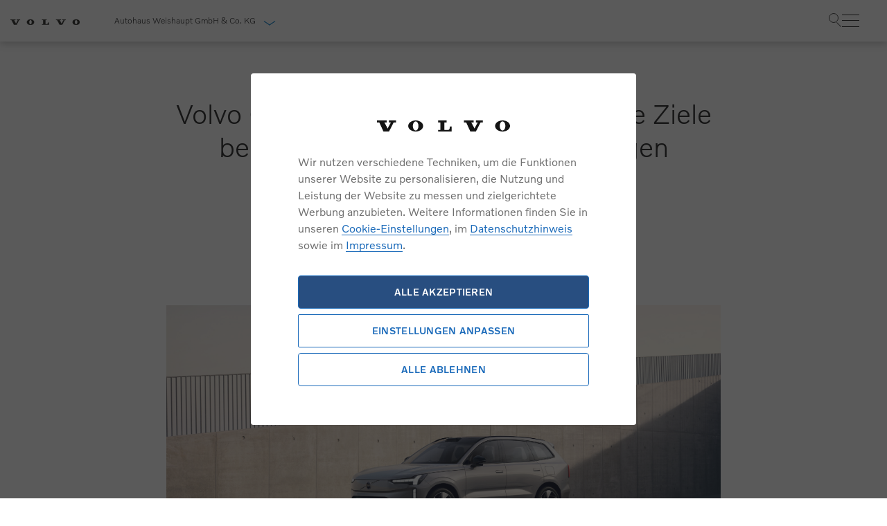

--- FILE ---
content_type: text/html; charset=UTF-8
request_url: https://www.volvocars-werkstatt.de/weishaupt/unsere-werkstatt/unsere-news-events/newsroom/unternehmensmeldungen
body_size: 9685
content:
<!DOCTYPE html>
<html class="no-js" lang="de">

<head>
	<title>Volvo Cars im Jahr 2022: Strategische Ziele beschleunigt und Herausforderungen gemeistert</title>
	<meta charset="utf-8">
	<meta http-equiv="x-ua-compatible" content="ie=edge">
	<meta name="viewport" content="width=device-width, initial-scale=1.0" />
	<meta name="google-site-verification" content="kbeI8Wm1w2WDDwPTjWWgApznbVdS-N420JxIf3UxU04" />
	<meta name="msvalidate.01" content="3763B5DB78DE6BB56768AE56126F27F2" />
	<link rel="shortcut icon" href="https://www.volvocars-werkstatt.de/assets/images/frontend/img/layout/favicons/favicon.ico" />
	<link rel="preload"
		href="https://www.volvocars-werkstatt.de/assets/css/main-font.min.css?v=1769606809"
		as="style">
	<link rel="stylesheet"
		href="https://www.volvocars-werkstatt.de/assets/css/main-font.min.css?v=1769606809">
	<link rel="stylesheet"
		href="https://www.volvocars-werkstatt.de/assets/css/main.min.css?v=1769606833">
	<link rel="stylesheet"
		href="https://www.volvocars-werkstatt.de/assets/css/main-libs.min.css?v=1769606807">
	<link rel="canonical" href="https://www.volvocars-werkstatt.de/weishaupt/unsere-werkstatt/unsere-news-events/newsroom/unternehmensmeldungen" />
				<meta property="og:url" content="https://www.volvocars-werkstatt.de/weishaupt/unsere-werkstatt/unsere-news-events/newsroom/item/unternehmensmeldungen" />
						<meta property="og:type" content="article" />
						<meta property="og:title" content="Volvo Cars im Jahr 2022: Strategische Ziele beschleunigt und Herausforderungen gemeistert" />
						<meta property="og:description" content="<br>
<strong>• Umsatz steigt im Geschäftsjahr um 17 Prozent auf 330,1 Milliarden SEK (29,09 Mrd. Euro) [2021: 282 Mrd. SEK)

• Betriebsergebnis (EBIT) von 22,3 Mrd. SEK (1,97 Milliarden Euro) [2021: 20,3 Mrd. SEK)

• EBIT-Marge von 6,8 Prozent [2021: 7,2 Prozent]

• EBIT-Marge ohne Berücksichtigung der Joint Ventures und assoziierter Gesellschaften von 5,4 Prozent [2021: 7,5 Prozent]

• Bereinigtes Ergebnis je Aktie 5,23 SEK (0,46 Euro) [2021: 4,72 SEK]

• Vollelektrisches Angebot macht elf Prozent des Gesamtabsatzes im Geschäftsjahr 2022 aus [2021: 4,0 Prozent]

• Umsatz von 105,2 Milliarden SEK (9,27 Milliarden Euro) im vierten Quartal 2022 [Q4/2021: 80,1 Mrd. SEK]

• Betriebsergebnis [EBIT] von 3,4 Mrd. SEK [299,66 Mio. Euro) im vierten Quartal 2022 [Q4/2021: 3,7 Mrd. SEK]

• EBIT-Marge von 3,3 Prozent im vierten Quartal 2022 [Q4/2021: 4,6 Prozent]

• EBIT-Marge ohne Berücksichtigung der Joint Ventures und assoziierter Gesellschaften von 3,7 Prozent [Q4/2021: 7,1 Prozent]

• Bereinigtes Ergebnis je Aktie 0,82 SEK (0,07 Euro) [Q4/2021: 0,66 SEK]

• Vollelektrische Modelle erreichen 18 Prozent des Gesamtabsatzes im vierten Quartal (Q4/2021: 6,0 Prozent</strong>
<br>
<br>
<br>
<br>
<strong>Köln. Der schwedische Premium-Automobilhersteller Volvo Cars gibt am heutigen Donnerstag (9. Februar 2023) die Finanzergebnisse für das Geschäftsjahr 2022 bekannt. Das Unternehmen verzeichnete ein Betriebsergebnis (inklusive Joint Ventures und assoziierter Gesellschaften) von 22,3 Milliarden Schwedischen Kronen (1,97 Milliarden Euro) und eine Gewinnmarge von 6,8 Prozent. Weitere Lieferengpässe infolge von Lockdowns in China sowie erhöhte Material- und Logistikkosten haben hier Einfluss genommen. Der komplette Zwischenbericht für das gesamte Geschäftsjahr und das vierte Quartal findet sich hier.
</strong>
 

„Wir haben die schweren Turbulenzen des Jahres gemeistert und bedeutende Fortschritte bei unseren strategischen Zielen im Jahr 2022 gemacht. Wir wollen bis zum Ende des Jahrzehnts ein reiner Elektroautohersteller und bis 2040 klimaneutral werden“, erklärt Jim Rowan, Präsident und CEO von Volvo Cars.

 

Bereits Mitte des Jahrzehnts soll die Hälfte des weltweiten Volvo Absatzes auf vollelektrische Fahrzeuge entfallen. Das Unternehmen will den Fußabdruck pro Fahrzeug um 40 Prozent verkleinern und eine Rentabilität von acht bis zehn Prozent erreichen. „Wir bleiben auf diesem strategischen Weg standhaft“, so Jim Rowan.

 

<strong>Absatz und Umsatz</strong>

Im Geschäftsjahr 2022 hat sich der Absatz der vollelektrischen Volvo Modelle gegenüber dem Vorjahr mehr als verdoppelt: Sie machen inzwischen elf Prozent des Gesamtabsatzes aus, 2021 waren es noch vier Prozent.

 

Verantwortlich ist dabei auch ein starker Jahresendspurt: Im vierten Quartal 2022 kletterte der Anteil der reinen Elektroautos auf 18 Prozent und damit den höchsten Stand aller Zeiten – trotz Produktionseinschränkungen. Im Vorjahresquartal lag der E-Anteil noch bei sechs Prozent. Infolge dieser Entwicklung stieg der Marktanteil des Unternehmens im Segment der reinen Elektroautos im Laufe des Jahres deutlich an*.

 

Auch das elektrifizierte Recharge Angebot, das neben vollelektrischen Modellen auch Fahrzeuge mit Plug-in-Hybridantrieb umfasst, war mit einem Anteil von 33 Prozent im Gesamtjahr und 41 Prozent im vierten Quartal 2022 stark. Hervorzuheben sind dabei insbesondere die Märkte Brasilien, Uruguay, Thailand und Indonesien, die im vierten Quartal einen Recharge Anteil von 100 Prozent erreichten. Norwegen folgt mit 98 Prozent vor Irland (91 Prozent) und Schweden (89 Prozent) auf den weiteren Plätzen.

 

Der Umsatz von Volvo Cars ist im vergangenen Jahr um 17 Prozent auf 330,1 Milliarden SEK (29,09 Milliarden Euro) gestiegen. Der höchste Umsatz in der Unternehmensgeschichte ist auf einen besseren Produktmix, eine stärkere Preisgestaltung, Rückenwind durch Wechselkurseffekte und die Auftragsfertigung mit Polestar zurückzuführen.

 

<strong>Operative Geschäftsentwicklung</strong>

Im Jahr 2022 betrug das Betriebsergebnis (EBIT) ohne Berücksichtigung der Joint Ventures und assoziierten Unternehmen 17,9 Milliarden SEK (1,58 Milliarden Euro), was einen Rückgang von 15,7 Prozent gegenüber 2021 bedeutet. Die EBIT-Marge lag bei 5,4 Prozent. Trotz eines vorteilhaften Produktmixes und einer starken Preisgestaltung wurde die EBIT-Performance durch geringere Volumina aufgrund von Produktionseinschränkungen, gestiegener Rohstoff- und Frachtkosten sowie Spotkäufe von Halbleitern beeinträchtigt. Das Unternehmen geht davon aus, dass die Rohstoffpreise, insbesondere für Lithium, auch 2023 auf einem hohen Niveau bleiben und die Spotkäufe von Halbleitern anhalten.

 

Das EBIT einschließlich Joint Ventures und assoziierter Unternehmen belief sich auf 22,3 Milliarden SEK (1,97 Milliarden Euro), was einer Steigerung von zehn Prozent gegenüber 2021 entspricht. Daraus ergibt sich eine EBIT-Marge von 6,8 Prozent. Das höhere EBIT für 2022 ist hauptsächlich auf buchhalterische Effekte im Zuge der Beteiligung von Volvo Cars an Polestar nach Notierung an der Nasdaq-Börse in New York im vergangenen Jahr zurückzuführen.

 

<strong>Lieferkette und CO2-Reduzierung</strong>

Die Produktionsleistung verbesserte sich in der zweiten Jahreshälfte, insbesondere im vierten Quartal. In den letzten sechs Monaten des Jahres 2022 kletterten die Fertigungszahlen im Vergleich zur ersten Jahreshälfte um 15 Prozent, was auf eine verbesserte Versorgungslage zurückzuführen ist.

 

Die Zahl der aktiven Abonnements stieg 2022 im Vergleich zum Vorjahr um 49 Prozent, die Zahl der online verkauften Volvo Modelle um 17 Prozent. Für das Wachstum ist die kontinuierlich steigende Kundennachfrage in Kombination mit einem erweiterten Angebot in mehr Märkten verantwortlich.

 

Die starke Verkaufsdynamik der Recharge Modelle mit vollelektrischem und Plug-in-Hybridantrieb trug im Laufe des Jahres zu einer CO2-Reduzierung pro Fahrzeug von 15 Prozent gegenüber dem Vergleichswert von 2018 bei. Damit ist das Unternehmen auf einem guten Weg, die CO2-Emissionen pro Fahrzeug bis Mitte des Jahrzehnts um 40 Prozent zu reduzieren.

 
<strong>
Ausblick 2023</strong>

Auch wenn 2023 ein weiteres herausforderndes Jahr wird, erwartet das Unternehmen ein Ende der COVID-bedingten Lieferengpässe in China und eine bessere Versorgung mit Halbleitern. Darüber hinaus ist Volvo Cars optimistisch, dass der Lithiumpreis gegen Ende des Jahres sinken wird, was im Einklang mit vielen der kürzlich veröffentlichten unabhängigen Berichte steht. Trotz der weltweiten Turbulenzen, der Unsicherheit und der jüngsten Preiserhöhungen verzeichnet Volvo Cars weiterhin eine gesunde Nachfrage nach seinen Fahrzeugen. Das Unternehmen wird das externe Umfeld jedoch genau beobachten und entsprechend reagieren.

 

Um die gestiegenen Kosten auszugleichen, hat das Unternehmen kürzlich einen umfassenden Plan zur Kosten- und Effizienzoptimierung in der gesamten Organisation vorgestellt. Volvo Cars will seine strategischen Ziele durch eine bessere Nutzung und Optimierung der Ressourcen erreichen. Unsicherheiten und Volatilität gehören inzwischen zum Alltag und sind ein wichtiger Baustein für die Schaffung einer kostenbewussten Kultur der Zukunft.  

 

Nachdem 2022 ein Jahr der beschleunigten strategischen Ziele aufgrund beispielloser globaler Umwälzungen war, wird 2023 entscheidend sein, um diesen Transformationspfad des Unternehmens weiter voranzuschreiten. 

 

Volvo Cars wird in diesem Jahr ein neues kompaktes vollelektrisches SUV vorstellen, mit dem das Unternehmen eine neue Zielgruppe anspricht. Auch die Produktion des großen Volvo EX90 läuft 2023 an. In Großbritannien wird der schwedische Premium-Automobilhersteller zudem vom traditionellen Handelspartner zu einem Unternehmen, das sich direkt an die Kunden wendet und ihnen ein nahtloses Erlebnis und landesweit einheitliche Preise bietet. NOVO Energy, das Joint Venture mit Northvolt, wird mit dem Baubeginn einer der größten Batterieanlagen Europas im schwedischen Göteborg einen entscheidenden Schritt in Richtung Entwicklung nachhaltiger Batterietechnik machen.

 

Volvo Cars rechnet in diesem Jahr mit einem soliden zweistelligen Wachstum – vorausgesetzt, es kommt nicht zu unerwarteten Unterbrechungen der Lieferkette. Das Unternehmen beabsichtigt, seine Volumina für vollelektrische Autos im Jahr 2023 weiter zu steigern, sodass der Anteil im Gesamtjahr über elf Prozent des Vorjahres liegt.

 

„Wir haben 2022 bewiesen, dass wir unsere Umsetzungsmaschine hochgefahren haben. Dies wird sich auch 2023 fortsetzen“, sagt Jim Rowan.

 

Alle Einzelheiten zu den Finanzergebnissen des Unternehmens sind unter diesem Link verfügbar und werden ab 9:30 Uhr CET auf einer Pressekonferenz präsentiert, die unter live.volvocars.com verfolgt werden kann.

 

* Der den aktuellen Zahlen zugrundeliegende Wechselkurs: 1 Euro = 11,3462 SEK

Werte in eckigen Klammern betreffen die Vergleichswerte aus dem Vorjahr

 
<em>
Diese Offenlegung enthält Informationen, zu deren Veröffentlichung Volvo Car AB (publ) gemäß der EU-Marktmissbrauchsverordnung (EU Nr. 596/2014) verpflichtet ist. Die Informationen wurden am 09.02.2023, 7:00 Uhr CET, über die Agentur der Kontaktperson zur Veröffentlichung eingereicht.
</em>
 

*Die Marktanteilsdaten beziehen sich auf den Zeitraum Januar-November. Weitere Einzelheiten finden Sie auf Seite 7 des Interim Financial Report." />
						<meta property="og:image" content="https://services.volvocars-haendler.de/newshub/storage/vhw/338/main_1676284365.jpg" />
						<meta property="twitter:domain" content="https://www.volvocars-werkstatt.de/weishaupt/unsere-werkstatt/unsere-news-events/newsroom/item/unternehmensmeldungen" />
						<meta property="twitter:title" content="Volvo Cars im Jahr 2022: Strategische Ziele beschleunigt und Herausforderungen gemeistert" />
						<meta property="twitter:description" content="<br>" />
						<meta property="twitter:card" content="https://services.volvocars-haendler.de/newshub/storage/vhw/338/main_1676284365.jpg" />
						<meta property="twitter:image" content="https://services.volvocars-haendler.de/newshub/storage/vhw/338/main_1676284365.jpg" />
						<meta property="description" content="<br>" />
					<!-- Google Tag Manager -->
		<script>(function (w, d, s, l, i) {
				w[l] = w[l] || []; w[l].push(
					{ 'gtm.start': new Date().getTime(), event: 'gtm.js' }
				); var f = d.getElementsByTagName(s)[0],
					j = d.createElement(s), dl = l != 'dataLayer' ? '&l=' + l : ''; j.async = true; j.src =
						'https://www.googletagmanager.com/gtm.js?id=' + i + dl; f.parentNode.insertBefore(j, f);
			})(window, document, 'script', 'dataLayer', 'GTM-M3PCL8J');</script>
		<!-- End Google Tag Manager -->

		<!-- Calltracking -->
		<script>
			(function (m, a, t, e, l, s, o) {
				m["CallTrackingObject"] = l; m[l] = m[l] || function () {
					(m[l].q = m[l].q || []).push(arguments)
				}; s = a.createElement(t);
				o = a.getElementsByTagName(t)[0]; s.async = 1; s.src = e; o.parentNode.insertBefore(s, o)
			})(window, document, "script", "//rns.matelso.de/webtracking/4/", "mtls");
		</script>
		<!-- End Calltracking -->

		
	<script type="application/ld+json">
		{
			"@context": "https://schema.org",
			"@type": "Organization",
			"address": {
				"@type": "PostalAddress",
				"addressLocality": "Meckenbeuren-Liebenau",
				"postalCode": "88074",
				"streetAddress": "Lindauer Str. 34"
			},
			"email": "info@autohaus-weishaupt.de",
			"telephone": "07542 4094-0",
			"member": [
				{
					"@type": "Organization"
				},
				{
					"@type": "Organization"
				}
			],
			"name": "Autohaus Weishaupt GmbH & Co. KG"
		}
	</script>
</head>

<body data-dealer-hash="13fe9d84310e77f13a6d184dbf1232f3" class="body-container">
	<a href="#main-content" class="skip-link">Weiter zum Inhalt</a>
	<header>
		<h1 class="sr-only">Volvo Cars im Jahr 2022: Strategische Ziele beschleunigt und Herausforderungen gemeistert</h1>
	</header>
	<!-- Google Tag Manager (noscript) -->
	<noscript><iframe src="https://www.googletagmanager.com/ns.html?id=GTM-M3PCL8J" height="0" width="0"
			style="display:none;visibility:hidden"></iframe></noscript>
	<!-- End Google Tag Manager (noscript) -->

	<nav class="top-navigation" aria-label="Hauptnavigation oben">
  <div class="desktop-container">
    <div class="left-side">
      <a class="top-logo" href="https://www.volvocars-werkstatt.de/weishaupt">
        <picture>
                    <source srcset="https://www.volvocars-werkstatt.de/assets/icons/logo/top-logo.webp" type="image/webp">
                
        <img
            src="https://www.volvocars-werkstatt.de/assets/icons/logo/top-logo.png"
                            alt="Volvo"
                        class=""
            loading="lazy"
        >
    </picture>

      </a>

      <a href="#dealer-collapse-0" class="dealer-name" data-toggle="collapse" role="button" aria-expanded="false">
        Autohaus Weishaupt GmbH &amp; Co. KG <span class="arrow-down"></span>
      </a>
    </div>
<div class="right-container">
      <div class="links-container desktop-links-container">
      <div class="link-box">
	    	                <a href="https://www.volvocars-werkstatt.de/weishaupt/servicetermin">Servicetermin</a>
        </div>
                </div>
	<div class="right-side" >
    <div class="search-standalone">
      <div class="search-container">
        <div class="search-box">
          <input type="text" class="input onsite_search_input" name="search" placeholder="Suchbegriff eingeben">
          <button type="button" class="btn-search" name="button"  aria-label="Suche"></button>
        </div>
        <div class="onsite_search_wrapper">
          <div class="onsite_search_result">
            <div class="resultTitle"></div>
            <div class="result_content"></div>
          </div>
        </div>
      </div>
    </div>
    <div class="burger-menu nav-bar">
      <div class="toggle-menu">
        <div class="line line1"></div>
        <div class="line line2"></div>
        <div class="line line3"></div>
      </div>
      <div class="left-navigation-tablet" aria-label="Seitenleiste Navigation">
        <nav class="navigation-wrapper" id="accordion-nav" aria-label="Hauptnavigation">
	<ul class="nav-container">
		<li class="nav-container__item">
			<div class="item-link dealer-link" data-toggle="collapse" data-target="#collapse-dealer">
				<a class="link-left-angle">Autohaus Weishaupt GmbH &amp; Co. KG</a>
			</div>
		</li>
		<li class="nav-container__item">
			<div class="link-box">
	    	                <a href="https://www.volvocars-werkstatt.de/weishaupt/servicetermin">Servicetermin</a>
        </div>
								</li>
																																																																																																															<li class="nav-container__item">
					<button type="button" class="item-link" data-toggle="collapse" data-target="#collapse-1">

						<i class="admin-icon- icon-zubehoer"></i>
						<span class="name">Service</span>
						<i class="icon-Volvo_Icons_cta"></i>
</button>
				</li>
																<li class="nav-container__item">
					<button type="button" class="item-link" data-toggle="collapse" data-target="#collapse-2">

						<i class="admin-icon- icon-zubehoer"></i>
						<span class="name">Zubehör</span>
						<i class="icon-Volvo_Icons_cta"></i>
</button>
				</li>
																															<li class="nav-container__item">
					<button type="button" class="item-link" data-toggle="collapse" data-target="#collapse-3">

						<i class="admin-icon- icon-Volvo_Icons_CarDealer_Shop"></i>
						<span class="name">Unsere Werkstatt</span>
						<i class="icon-Volvo_Icons_cta"></i>
</button>
				</li>
																
	</ul>
	<section class="nav-sub-container">
																																																																																																															<div class="item-content collapse" id="collapse-1" data-parent="#accordion-nav" aria-label="nav-heading-1">
					<div class="back-link-wrapper">
						<a href="javascript:void(0);" class="icon icon-angle-left back-link">zurück</a>
					</div>

					<section class="page-list">
						<span class="name">Service</span>
																					<ul class="navigation-block">
						<li class="list-item">
				<a  
				   href="/weishaupt/zubehoer-service-werkstatt/serviceangebote" 
				   class="" 
				   data-id="">
					<span class="arw-right">Aktuelle Serviceangebote</span>
					<span class="title">Entdecken Sie unsere aktuellen Serviceangebote.</span>
				</a>
			</li>
			</ul>
																												<ul class="navigation-block">
						<li class="list-item">
				<a  
				   href="/weishaupt/zubehoer-service-werkstatt/service-by-volvo" 
				   class="" 
				   data-id="">
					<span class="arw-right">Service by Volvo</span>
					<span class="title">Unser schwedisches Serviceversprechen.</span>
				</a>
			</li>
						</ul>
																		</section>
					<section class="campaign-elements">
																																																	<div class="item">
			<div class="image-box">
				<img src="https://www.volvocars-werkstatt.de/assets/market/img/navigation/campaign/seasonal_check.webp" alt="Service und Zubehör">
			</div>
			<div class="info-box">
				<a href="/weishaupt/zubehoer-service-werkstatt/wintercheck" class="" data-id="">
					<span class="arw-right">Wintercheck</span>
					<span class="title">Entdecken Sie unsere saisonalen Angebote.</span>
				</a>
			</div>
		</div>
																				</section>
				</div>
                												<div class="item-content collapse" id="collapse-2" data-parent="#accordion-nav" aria-label="nav-heading-2">
					<div class="back-link-wrapper">
						<a href="javascript:void(0);" class="icon icon-angle-left back-link">zurück</a>
					</div>

					<section class="page-list">
						<span class="name">Zubehör</span>
																					<ul class="navigation-block">
						<li class="list-item">
				<a  
				   href="/weishaupt/zubehoer-service-werkstatt/aktuelle-angebote" 
				   class="" 
				   data-id="">
					<span class="arw-right">Aktuelle Zubehörangebote</span>
					<span class="title">Entdecken Sie unsere aktuellen Zubehörangebote.</span>
				</a>
			</li>
								<li class="list-item">
				<a  
				   href="/weishaupt/zubehoer-service-werkstatt/zubehoer" 
				   class="" 
				   data-id="153">
					<span class="arw-right">Zubehörkatalog</span>
					<span class="title">Entdecken Sie unsere aktuellen Zubehörangebote.</span>
				</a>
			</li>
											<li class="list-item">
				<a  
				   href="/weishaupt/zubehoer-service-werkstatt/komplettrad-konfigurator" 
				   class="" 
				   data-id="">
					<span class="arw-right">Komplettrad Konfigurator</span>
					<span class="title">So läuft´s rund - mit Sicherheit.</span>
				</a>
			</li>
			</ul>
																		</section>
					<section class="campaign-elements">
																					<div class="item">
			<div class="image-box">
				<img src="https://www.volvocars-werkstatt.de/assets/market/img/navigation/campaign/no_krk.jpg" alt="no_krk.jpg">
			</div>
			<div class="info-box">
				<a href="/weishaupt/zubehoer-und-services" class="" data-id="">
					<span class="arw-right">Sie erhalten bei uns eine Vielzahl von Original Volvo Winter- und Sommer Kompletträder.</span>
					<span class="title">Bitte sprechen Sie uns direkt an.</span>
				</a>
			</div>
		</div>
																				</section>
				</div>
                																											<div class="item-content collapse" id="collapse-3" data-parent="#accordion-nav" aria-label="nav-heading-3">
					<div class="back-link-wrapper">
						<a href="javascript:void(0);" class="icon icon-angle-left back-link">zurück</a>
					</div>

					<section class="page-list">
						<span class="name">Unsere Werkstatt</span>
																					<ul class="navigation-block">
						<li class="list-item">
				<a  
				   href="/weishaupt/unsere-werkstatt/ueber-uns" 
				   class="" 
				   data-id="">
					<span class="arw-right">Über uns</span>
					<span class="title">Lernen Sie uns kennen.</span>
				</a>
			</li>
								<li class="list-item">
				<a  
				   href="/weishaupt/unsere-werkstatt/unser-team" 
				   class="" 
				   data-id="">
					<span class="arw-right">Unser Team</span>
					<span class="title">Hinter jedem guten Service steht ein kompetentes Team.</span>
				</a>
			</li>
			</ul>
																												<ul class="navigation-block">
						<li class="list-item">
				<a  
				   href="/weishaupt/unsere-werkstatt/unsere-news-events" 
				   class="" 
				   data-id="">
					<span class="arw-right">Unsere News & Events</span>
					<span class="title">Hier finden Sie unsere aktuellen Neuigkeiten und Events.</span>
				</a>
			</li>
			</ul>
																		</section>
					<section class="campaign-elements">
																																																																			</section>
				</div>
                												
		<div class="item-content collapse" id="collapse-dealer" data-parent="#accordion-nav" aria-label="nav-heading-dealer">
			<div class="back-link-wrapper">
				<a href="javascript:void(0);" class="icon icon-angle-left back-link">zurück</a>
			</div>
			<div class="dealer-page">
				<div id="dealer-collapse-1" data-mobile="1" class="dealer-collapse collapse pt-3"></div>
			</div>
		</div>
	</section>
								</nav>
      </div>
    </div>
</div>

	</div>
    	<input type="hidden" id="dealer_id" value="224">
  </div>
</nav>
<div id="dealer-collapse-0" data-mobile="0" class="dealer-collapse collapse pt-3"></div>
<style>
  .right-container {
        display: flex;
    }
    .desktop-container {
        display: flex;
        justify-content: space-between;
        align-items: center;
    }
	.right-side {
		display: flex;
		align-items: center;
		gap: 30px;
	}
    @media (max-width: 375px) {
        .right-side {
            margin-left: 40px;
            gap: 12px;
        }
    }
    .right-side-gap-5px {
        gap: 5px !important;
    }
</style>

<style>
    .searchResultItem {
        display: flex;
        flex-direction: column;
    }

    .searchResultImage {
        order: 1; 
    }

    .searchResultContent {
        order: 2; 
    }

    @media (min-width: 577px) {
        .searchResultItem {
            flex-direction: row;
        }
        .searchResultImage {
            order: 2; 
        }
        .searchResultContent {
            order: 1; 
        }
    }
</style>

	<div class="left-navigation-desktop">
		<nav class="navigation-wrapper" aria-label="Hauptnavigation">
	<ul class="nav-container">
																																																																																																													<li class="nav-container__item">
					<a href="javascript:void(0);" class="item-link">
						<i class="admin-icon- icon-zubehoer"></i>
						<span class="name">Service</span>
					</a>
					<div class="item-content">
						<div class="campaign-title">Service</div>
						<div class="item-content-body">
							<section class="campaign-elements">
																																																															<div class="item">
			<div class="image-box">
				<img src="https://www.volvocars-werkstatt.de/assets/market/img/navigation/campaign/seasonal_check.webp" alt="Service und Zubehör">
			</div>
			<div class="info-box">
				<a href="/weishaupt/zubehoer-service-werkstatt/wintercheck" class="" data-id="">
					<span class="arw-right">Wintercheck</span>
					<span class="title">Entdecken Sie unsere saisonalen Angebote.</span>
				</a>
			</div>
		</div>
																										</section>
							<section class="page-list">
																											<ul class="navigation-block">
						<li class="list-item">
				<a  
				   href="/weishaupt/zubehoer-service-werkstatt/serviceangebote" 
				   class="" 
				   data-id="">
					<span class="arw-right">Aktuelle Serviceangebote</span>
					<span class="title">Entdecken Sie unsere aktuellen Serviceangebote.</span>
				</a>
			</li>
			</ul>
																																				<ul class="navigation-block">
						<li class="list-item">
				<a  
				   href="/weishaupt/zubehoer-service-werkstatt/service-by-volvo" 
				   class="" 
				   data-id="">
					<span class="arw-right">Service by Volvo</span>
					<span class="title">Unser schwedisches Serviceversprechen.</span>
				</a>
			</li>
						</ul>
																								</section>
						</div>
					</div>
				</li>
												<li class="nav-container__item">
					<a href="javascript:void(0);" class="item-link">
						<i class="admin-icon- icon-zubehoer"></i>
						<span class="name">Zubehör</span>
					</a>
					<div class="item-content">
						<div class="campaign-title">Zubehör</div>
						<div class="item-content-body">
							<section class="campaign-elements">
																											<div class="item">
			<div class="image-box">
				<img src="https://www.volvocars-werkstatt.de/assets/market/img/navigation/campaign/no_krk.jpg" alt="no_krk.jpg">
			</div>
			<div class="info-box">
				<a href="/weishaupt/zubehoer-und-services" class="" data-id="">
					<span class="arw-right">Sie erhalten bei uns eine Vielzahl von Original Volvo Winter- und Sommer Kompletträder.</span>
					<span class="title">Bitte sprechen Sie uns direkt an.</span>
				</a>
			</div>
		</div>
																										</section>
							<section class="page-list">
																											<ul class="navigation-block">
						<li class="list-item">
				<a  
				   href="/weishaupt/zubehoer-service-werkstatt/aktuelle-angebote" 
				   class="" 
				   data-id="">
					<span class="arw-right">Aktuelle Zubehörangebote</span>
					<span class="title">Entdecken Sie unsere aktuellen Zubehörangebote.</span>
				</a>
			</li>
								<li class="list-item">
				<a  
				   href="/weishaupt/zubehoer-service-werkstatt/zubehoer" 
				   class="" 
				   data-id="153">
					<span class="arw-right">Zubehörkatalog</span>
					<span class="title">Entdecken Sie unsere aktuellen Zubehörangebote.</span>
				</a>
			</li>
											<li class="list-item">
				<a  
				   href="/weishaupt/zubehoer-service-werkstatt/komplettrad-konfigurator" 
				   class="" 
				   data-id="">
					<span class="arw-right">Komplettrad Konfigurator</span>
					<span class="title">So läuft´s rund - mit Sicherheit.</span>
				</a>
			</li>
			</ul>
																								</section>
						</div>
					</div>
				</li>
																											<li class="nav-container__item">
					<a href="javascript:void(0);" class="item-link">
						<i class="admin-icon- icon-Volvo_Icons_CarDealer_Shop"></i>
						<span class="name">Unsere Werkstatt</span>
					</a>
					<div class="item-content">
						<div class="campaign-title">Unsere Werkstatt</div>
						<div class="item-content-body">
							<section class="campaign-elements">
																																																																																							</section>
							<section class="page-list">
																											<ul class="navigation-block">
						<li class="list-item">
				<a  
				   href="/weishaupt/unsere-werkstatt/ueber-uns" 
				   class="" 
				   data-id="">
					<span class="arw-right">Über uns</span>
					<span class="title">Lernen Sie uns kennen.</span>
				</a>
			</li>
								<li class="list-item">
				<a  
				   href="/weishaupt/unsere-werkstatt/unser-team" 
				   class="" 
				   data-id="">
					<span class="arw-right">Unser Team</span>
					<span class="title">Hinter jedem guten Service steht ein kompetentes Team.</span>
				</a>
			</li>
			</ul>
																																				<ul class="navigation-block">
						<li class="list-item">
				<a  
				   href="/weishaupt/unsere-werkstatt/unsere-news-events" 
				   class="" 
				   data-id="">
					<span class="arw-right">Unsere News & Events</span>
					<span class="title">Hier finden Sie unsere aktuellen Neuigkeiten und Events.</span>
				</a>
			</li>
			</ul>
																								</section>
						</div>
					</div>
				</li>
											</ul>
										</nav>	</div>
	<main id="main-content" role="main" ><section class="newsfeeds_imported_detail module" data-editable="news-detail-imported"
    data-id="47"
    data-published="0">
    
    <div class="container-fluid position-relative detail-container">
        <header class="row">
            <div class="col-12 text-center">
                                <div class="pb-4">
                    <h1 class="headline-text__main-title mb-3">Volvo Cars im Jahr 2022: Strategische Ziele beschleunigt und Herausforderungen gemeistert</h1>
                    <div class="d-inline-block px-4 pb-3 mb-3 border-bottom">
                        13.02.2023                    </div>
                </div>
            </div>
        </header>
        <div class="row mb-3">
            <div class="news col-12 gallery-module">
                <img src="https://services.volvocars-haendler.de/newshub/storage/vhw/338/main_1676284365.jpg" alt="">
            </div>
        </div>

        <p class="headline-text__main-description text-left"><br>
<strong>• Umsatz steigt im Geschäftsjahr um 17 Prozent auf 330,1 Milliarden SEK (29,09 Mrd. Euro) [2021: 282 Mrd. SEK)

• Betriebsergebnis (EBIT) von 22,3 Mrd. SEK (1,97 Milliarden Euro) [2021: 20,3 Mrd. SEK)

• EBIT-Marge von 6,8 Prozent [2021: 7,2 Prozent]

• EBIT-Marge ohne Berücksichtigung der Joint Ventures und assoziierter Gesellschaften von 5,4 Prozent [2021: 7,5 Prozent]

• Bereinigtes Ergebnis je Aktie 5,23 SEK (0,46 Euro) [2021: 4,72 SEK]

• Vollelektrisches Angebot macht elf Prozent des Gesamtabsatzes im Geschäftsjahr 2022 aus [2021: 4,0 Prozent]

• Umsatz von 105,2 Milliarden SEK (9,27 Milliarden Euro) im vierten Quartal 2022 [Q4/2021: 80,1 Mrd. SEK]

• Betriebsergebnis [EBIT] von 3,4 Mrd. SEK [299,66 Mio. Euro) im vierten Quartal 2022 [Q4/2021: 3,7 Mrd. SEK]

• EBIT-Marge von 3,3 Prozent im vierten Quartal 2022 [Q4/2021: 4,6 Prozent]

• EBIT-Marge ohne Berücksichtigung der Joint Ventures und assoziierter Gesellschaften von 3,7 Prozent [Q4/2021: 7,1 Prozent]

• Bereinigtes Ergebnis je Aktie 0,82 SEK (0,07 Euro) [Q4/2021: 0,66 SEK]

• Vollelektrische Modelle erreichen 18 Prozent des Gesamtabsatzes im vierten Quartal (Q4/2021: 6,0 Prozent</strong>
<br>
<br>
<br>
<br>
<strong>Köln. Der schwedische Premium-Automobilhersteller Volvo Cars gibt am heutigen Donnerstag (9. Februar 2023) die Finanzergebnisse für das Geschäftsjahr 2022 bekannt. Das Unternehmen verzeichnete ein Betriebsergebnis (inklusive Joint Ventures und assoziierter Gesellschaften) von 22,3 Milliarden Schwedischen Kronen (1,97 Milliarden Euro) und eine Gewinnmarge von 6,8 Prozent. Weitere Lieferengpässe infolge von Lockdowns in China sowie erhöhte Material- und Logistikkosten haben hier Einfluss genommen. Der komplette Zwischenbericht für das gesamte Geschäftsjahr und das vierte Quartal findet sich hier.
</strong>
 

„Wir haben die schweren Turbulenzen des Jahres gemeistert und bedeutende Fortschritte bei unseren strategischen Zielen im Jahr 2022 gemacht. Wir wollen bis zum Ende des Jahrzehnts ein reiner Elektroautohersteller und bis 2040 klimaneutral werden“, erklärt Jim Rowan, Präsident und CEO von Volvo Cars.

 

Bereits Mitte des Jahrzehnts soll die Hälfte des weltweiten Volvo Absatzes auf vollelektrische Fahrzeuge entfallen. Das Unternehmen will den Fußabdruck pro Fahrzeug um 40 Prozent verkleinern und eine Rentabilität von acht bis zehn Prozent erreichen. „Wir bleiben auf diesem strategischen Weg standhaft“, so Jim Rowan.

 

<strong>Absatz und Umsatz</strong>

Im Geschäftsjahr 2022 hat sich der Absatz der vollelektrischen Volvo Modelle gegenüber dem Vorjahr mehr als verdoppelt: Sie machen inzwischen elf Prozent des Gesamtabsatzes aus, 2021 waren es noch vier Prozent.

 

Verantwortlich ist dabei auch ein starker Jahresendspurt: Im vierten Quartal 2022 kletterte der Anteil der reinen Elektroautos auf 18 Prozent und damit den höchsten Stand aller Zeiten – trotz Produktionseinschränkungen. Im Vorjahresquartal lag der E-Anteil noch bei sechs Prozent. Infolge dieser Entwicklung stieg der Marktanteil des Unternehmens im Segment der reinen Elektroautos im Laufe des Jahres deutlich an*.

 

Auch das elektrifizierte Recharge Angebot, das neben vollelektrischen Modellen auch Fahrzeuge mit Plug-in-Hybridantrieb umfasst, war mit einem Anteil von 33 Prozent im Gesamtjahr und 41 Prozent im vierten Quartal 2022 stark. Hervorzuheben sind dabei insbesondere die Märkte Brasilien, Uruguay, Thailand und Indonesien, die im vierten Quartal einen Recharge Anteil von 100 Prozent erreichten. Norwegen folgt mit 98 Prozent vor Irland (91 Prozent) und Schweden (89 Prozent) auf den weiteren Plätzen.

 

Der Umsatz von Volvo Cars ist im vergangenen Jahr um 17 Prozent auf 330,1 Milliarden SEK (29,09 Milliarden Euro) gestiegen. Der höchste Umsatz in der Unternehmensgeschichte ist auf einen besseren Produktmix, eine stärkere Preisgestaltung, Rückenwind durch Wechselkurseffekte und die Auftragsfertigung mit Polestar zurückzuführen.

 

<strong>Operative Geschäftsentwicklung</strong>

Im Jahr 2022 betrug das Betriebsergebnis (EBIT) ohne Berücksichtigung der Joint Ventures und assoziierten Unternehmen 17,9 Milliarden SEK (1,58 Milliarden Euro), was einen Rückgang von 15,7 Prozent gegenüber 2021 bedeutet. Die EBIT-Marge lag bei 5,4 Prozent. Trotz eines vorteilhaften Produktmixes und einer starken Preisgestaltung wurde die EBIT-Performance durch geringere Volumina aufgrund von Produktionseinschränkungen, gestiegener Rohstoff- und Frachtkosten sowie Spotkäufe von Halbleitern beeinträchtigt. Das Unternehmen geht davon aus, dass die Rohstoffpreise, insbesondere für Lithium, auch 2023 auf einem hohen Niveau bleiben und die Spotkäufe von Halbleitern anhalten.

 

Das EBIT einschließlich Joint Ventures und assoziierter Unternehmen belief sich auf 22,3 Milliarden SEK (1,97 Milliarden Euro), was einer Steigerung von zehn Prozent gegenüber 2021 entspricht. Daraus ergibt sich eine EBIT-Marge von 6,8 Prozent. Das höhere EBIT für 2022 ist hauptsächlich auf buchhalterische Effekte im Zuge der Beteiligung von Volvo Cars an Polestar nach Notierung an der Nasdaq-Börse in New York im vergangenen Jahr zurückzuführen.

 

<strong>Lieferkette und CO2-Reduzierung</strong>

Die Produktionsleistung verbesserte sich in der zweiten Jahreshälfte, insbesondere im vierten Quartal. In den letzten sechs Monaten des Jahres 2022 kletterten die Fertigungszahlen im Vergleich zur ersten Jahreshälfte um 15 Prozent, was auf eine verbesserte Versorgungslage zurückzuführen ist.

 

Die Zahl der aktiven Abonnements stieg 2022 im Vergleich zum Vorjahr um 49 Prozent, die Zahl der online verkauften Volvo Modelle um 17 Prozent. Für das Wachstum ist die kontinuierlich steigende Kundennachfrage in Kombination mit einem erweiterten Angebot in mehr Märkten verantwortlich.

 

Die starke Verkaufsdynamik der Recharge Modelle mit vollelektrischem und Plug-in-Hybridantrieb trug im Laufe des Jahres zu einer CO2-Reduzierung pro Fahrzeug von 15 Prozent gegenüber dem Vergleichswert von 2018 bei. Damit ist das Unternehmen auf einem guten Weg, die CO2-Emissionen pro Fahrzeug bis Mitte des Jahrzehnts um 40 Prozent zu reduzieren.

 
<strong>
Ausblick 2023</strong>

Auch wenn 2023 ein weiteres herausforderndes Jahr wird, erwartet das Unternehmen ein Ende der COVID-bedingten Lieferengpässe in China und eine bessere Versorgung mit Halbleitern. Darüber hinaus ist Volvo Cars optimistisch, dass der Lithiumpreis gegen Ende des Jahres sinken wird, was im Einklang mit vielen der kürzlich veröffentlichten unabhängigen Berichte steht. Trotz der weltweiten Turbulenzen, der Unsicherheit und der jüngsten Preiserhöhungen verzeichnet Volvo Cars weiterhin eine gesunde Nachfrage nach seinen Fahrzeugen. Das Unternehmen wird das externe Umfeld jedoch genau beobachten und entsprechend reagieren.

 

Um die gestiegenen Kosten auszugleichen, hat das Unternehmen kürzlich einen umfassenden Plan zur Kosten- und Effizienzoptimierung in der gesamten Organisation vorgestellt. Volvo Cars will seine strategischen Ziele durch eine bessere Nutzung und Optimierung der Ressourcen erreichen. Unsicherheiten und Volatilität gehören inzwischen zum Alltag und sind ein wichtiger Baustein für die Schaffung einer kostenbewussten Kultur der Zukunft.  

 

Nachdem 2022 ein Jahr der beschleunigten strategischen Ziele aufgrund beispielloser globaler Umwälzungen war, wird 2023 entscheidend sein, um diesen Transformationspfad des Unternehmens weiter voranzuschreiten. 

 

Volvo Cars wird in diesem Jahr ein neues kompaktes vollelektrisches SUV vorstellen, mit dem das Unternehmen eine neue Zielgruppe anspricht. Auch die Produktion des großen Volvo EX90 läuft 2023 an. In Großbritannien wird der schwedische Premium-Automobilhersteller zudem vom traditionellen Handelspartner zu einem Unternehmen, das sich direkt an die Kunden wendet und ihnen ein nahtloses Erlebnis und landesweit einheitliche Preise bietet. NOVO Energy, das Joint Venture mit Northvolt, wird mit dem Baubeginn einer der größten Batterieanlagen Europas im schwedischen Göteborg einen entscheidenden Schritt in Richtung Entwicklung nachhaltiger Batterietechnik machen.

 

Volvo Cars rechnet in diesem Jahr mit einem soliden zweistelligen Wachstum – vorausgesetzt, es kommt nicht zu unerwarteten Unterbrechungen der Lieferkette. Das Unternehmen beabsichtigt, seine Volumina für vollelektrische Autos im Jahr 2023 weiter zu steigern, sodass der Anteil im Gesamtjahr über elf Prozent des Vorjahres liegt.

 

„Wir haben 2022 bewiesen, dass wir unsere Umsetzungsmaschine hochgefahren haben. Dies wird sich auch 2023 fortsetzen“, sagt Jim Rowan.

 

Alle Einzelheiten zu den Finanzergebnissen des Unternehmens sind unter diesem Link verfügbar und werden ab 9:30 Uhr CET auf einer Pressekonferenz präsentiert, die unter live.volvocars.com verfolgt werden kann.

 

* Der den aktuellen Zahlen zugrundeliegende Wechselkurs: 1 Euro = 11,3462 SEK

Werte in eckigen Klammern betreffen die Vergleichswerte aus dem Vorjahr

 
<em>
Diese Offenlegung enthält Informationen, zu deren Veröffentlichung Volvo Car AB (publ) gemäß der EU-Marktmissbrauchsverordnung (EU Nr. 596/2014) verpflichtet ist. Die Informationen wurden am 09.02.2023, 7:00 Uhr CET, über die Agentur der Kontaktperson zur Veröffentlichung eingereicht.
</em>
 

*Die Marktanteilsdaten beziehen sich auf den Zeitraum Januar-November. Weitere Einzelheiten finden Sie auf Seite 7 des Interim Financial Report.</p>

        
        <div id="fb-root"></div>
    </div>
            <div class="border-bottom mx-auto my-4 d-block line"></div>

        <div class="d-flex justify-content-center mb-5">
            <div class="d-flex align-items-center">
                <a href="#sharing_news" aria-controls="sharing_news" class="popover-item d-flex align-items-center">
                    <span>Teilen</span>
                    <span class="share color-blue ml-2">&lt;</span>
                </a>
                <div class="hidden sharing_news" id="sharing_news">
                                        <a class="twitter news-dealer-detail-popup"
                        href="http://twitter.com/share?text=Volvo Cars im Jahr 2022: Strategische Ziele beschleunigt und Herausforderungen gemeistert&url=https://www.volvocars-werkstatt.de/weishaupt/unser-autohaus/unsere-news-events/newsroom/unternehmensmeldungen"><span
                            class="icon-twitter"></span> Tweet</a>
                    <a class="xing"
                        href="https://www.xing.com/spi/shares/new?url=https://www.volvocars-werkstatt.de/weishaupt/unser-autohaus/unsere-news-events/newsroom/unternehmensmeldungen"><span><img
                                src="https://img.icons8.com/metro/16/000000/xing.png"></span> Xing</a>
                    <a href="https://www.facebook.com/sharer/sharer.php?u=https://www.volvocars-werkstatt.de/weishaupt/unser-autohaus/unsere-news-events/newsroom/unternehmensmeldungen"
                        target="_blank">
                        <span class="icon-facebook"></span> Facebook</a>
                    <a
                        href="mailto:?subject=Volvo Cars im Jahr 2022: Strategische Ziele beschleunigt und Herausforderungen gemeistert&body=https://www.volvocars-werkstatt.de/weishaupt/unser-autohaus/unsere-news-events/newsroom/unternehmensmeldungen">
                        <span class="icon-mail"></span> Email</a>
                    <a href="#" onclick="copyURLToClipboard()" class="copyToClipboard"><span><img
                                src="https://img.icons8.com/ios/16/000000/copy-filled.png"></span> Copy to clipboard</a>
                    <input class="for-copy"
                        value="https://www.volvocars-werkstatt.de/weishaupt/unser-autohaus/unsere-news-events/newsroom/unternehmensmeldungen">
                </div>
            </div>
        </div>
        <footer class="row  my-4">
            <div class="col-12">
                <div class="border-bottom mb-5 pt-1"></div>
                <div class="d-flex justify-content-center mt-2">
                                        <a href="https://www.volvocars-werkstatt.de/weishaupt/unsere-werkstatt/unsere-news-events" class="d-flex text-uppercase align-items-center ">
                        <i class="arrow left active-color-blue hover-denied"></i>
                        <span>zurück zu news & EVENTS</span>
                    </a>
                </div>
            </div>
        </footer>
        
</section>
<script>
    document.addEventListener('DOMContentLoaded', function () {
        const $carousel = $('#newDealerDetailCarousel');

        if ($carousel.hasClass('owl-loaded')) {
            $carousel.trigger('destroy.owl.carousel');
            $carousel.html($carousel.find('.owl-stage-outer').html());
            $carousel.removeClass('owl-loaded');
        }

        $carousel.owlCarousel({
            items: 1,
            loop: true,
            autoplay: true,
            autoplayTimeout: 5000,
            autoplayHoverPause: true,
            dots: false,
            nav: false,
            onInitialized: updateCustomPagination,
            onChanged: updateCustomPagination
        });

        function updateCustomPagination(event) {
            const total = event.item.count;
            let index = event.item.index - event.relatedTarget._clones.length / 2 + 1;
            if (index > total) index -= total;
            if (index < 1) index = total;
            $('.custom-pagination').text(`${index}-${total}`);
        }

        $('.custom-prev').click(() => $carousel.trigger('prev.owl.carousel'));
        $('.custom-next').click(() => $carousel.trigger('next.owl.carousel'));

        $('.custom-pause').click(function () {
            const $btn = $(this);
            const isPaused = !$btn.data('paused');
            $btn.data('paused', isPaused);
            $btn.attr('aria-pressed', isPaused.toString());
            $btn.attr('aria-label', isPaused ? 'Play carousel' : 'Pause carousel');

            const svg = isPaused
                ? `<svg width="18" height="18" viewBox="0 0 24 24" fill="none"><polygon points="5,3 19,12 5,21" fill="#0066cc" /></svg>`
                : `<svg width="18" height="18" viewBox="0 0 24 24" fill="none"><rect x="6" y="5" width="3" height="14" fill="#0066cc" /><rect x="15" y="5" width="3" height="14" fill="#0066cc" /></svg>`;
            $btn.html(svg);

            if (isPaused) {
                $carousel.trigger('stop.owl.autoplay');
            } else {
                $carousel.trigger('play.owl.autoplay', [5000]);
            }
        });
    });
</script>
</main>
<div class="modal fade" id="defaultModel" tabindex="-1" role="dialog" aria-labelledby="defaultModel" aria-hidden="true">
    <div class="modal-dialog modal-dialog-centered" role="document">
        <div class="modal-content">
            <div class="modal-header">
                <h5 class="modal-title" id="defaultModelTitle" tabindex="-1"></h5>
                <button type="button" class="close" data-dismiss="modal" aria-label="Close">
                    <span aria-hidden="true" tabindex="-1">&times;</span>
                </button>
            </div>
            <div class="modal-body"></div>
            <div class="modal-footer"></div>
        </div>
    </div>
</div>
<script>
    document.addEventListener('DOMContentLoaded', function () {
        const modal = document.getElementById('defaultModel');
        const modalTitle = document.getElementById('defaultModelTitle');

        $('#defaultModel').on('shown.bs.modal', function () {
            modalTitle.focus();
        });

        modal.addEventListener('keydown', function (e) {
            if (e.key === 'Escape') {
                $('#defaultModel').modal('hide');
            }
        });
    });
</script><script src="https://www.volvocars-werkstatt.de/assets/js/main.min.js?v=1769606829"></script>

</body>
</html>
